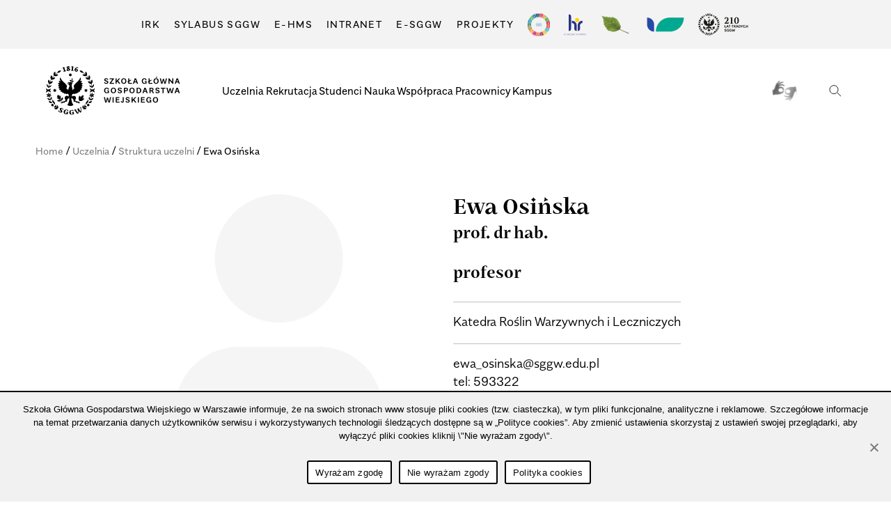

--- FILE ---
content_type: application/x-javascript
request_url: https://www.sggw.edu.pl/wp-content/plugins/slickpress/modules/elementor/assets/js/common.js
body_size: 418
content:
export function parseBooleanValues(obj) {
        for (var key in obj) {
            if (obj.hasOwnProperty(key)) {
                if (typeof obj[key] === "object") {
                    if (Array.isArray(obj[key])) {
                        obj[key] = obj[key].map(function(item) {
                            return parseBooleanValues(item);
                        });
                    } else {
                        parseBooleanValues(obj[key]);
                    }
                } else if (typeof obj[key] === "string") {
                    if (obj[key].toLowerCase() === "true") {
                        obj[key] = true;
                    } else if (obj[key].toLowerCase() === "false") {
                        obj[key] = false;
                    } else if (parseInt(obj[key]) > 0) {
                        obj[key] = parseInt(obj[key]);
                    }

                    if (key === "customPaging") {
                        try {
                            if (obj[key] === '') {
                                throw new Error('empty customPaging');
                            }
                            eval(`window.customFunction = ${(obj[key]).replaceAll('\\','')}`);
                        } catch (error) {
                            window.customFunction = undefined;
                        }

                        obj[key] = window.customFunction;
                        delete window.customFunction;
                    }
                }
            }
        }
        return obj;
    }
